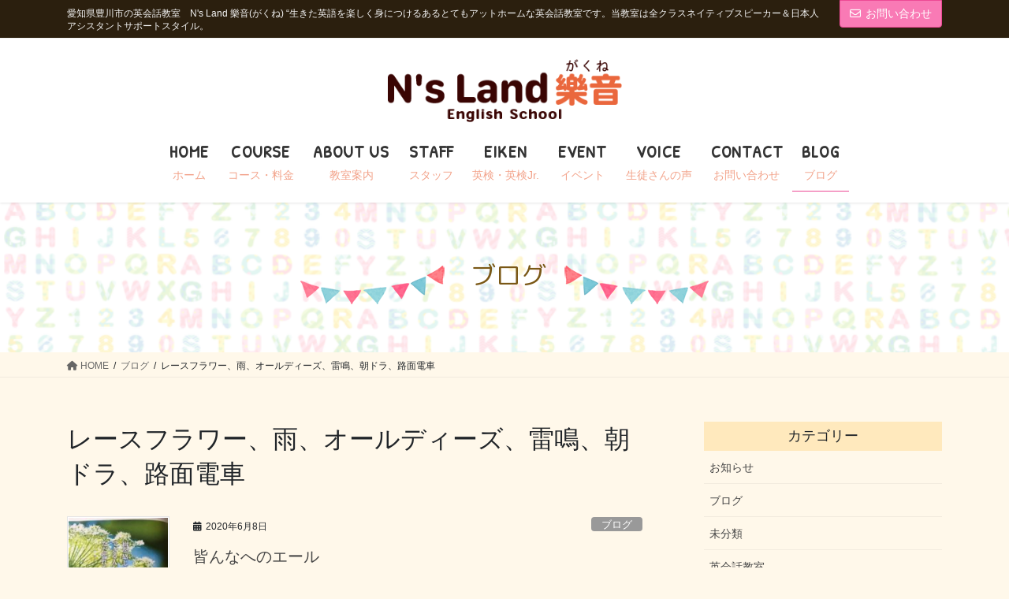

--- FILE ---
content_type: text/html; charset=UTF-8
request_url: https://gakune.com/tag/%E3%83%AC%E3%83%BC%E3%82%B9%E3%83%95%E3%83%A9%E3%83%AF%E3%83%BC%E3%80%81%E9%9B%A8%E3%80%81%E3%82%AA%E3%83%BC%E3%83%AB%E3%83%87%E3%82%A3%E3%83%BC%E3%82%BA%E3%80%81%E9%9B%B7%E9%B3%B4%E3%80%81%E6%9C%9D/
body_size: 18375
content:
<!DOCTYPE html>
<html lang="ja">
<head>
<meta charset="utf-8">
<meta http-equiv="X-UA-Compatible" content="IE=edge">
<meta name="viewport" content="width=device-width, initial-scale=1">
<link href="https://fonts.googleapis.com/css?family=M+PLUS+Rounded+1c" rel="stylesheet">
<link href="https://fonts.googleapis.com/css?family=Patrick+Hand&display=swap" rel="stylesheet">

<title>レースフラワー、雨、オールディーズ、雷鳴、朝ドラ、路面電車 | 豊川市の英会話教室　N&#039;s Land 樂音　当教室は生きた英語が学べるネイティブスピーカーの英会話教室です</title>
<meta name='robots' content='max-image-preview:large' />
<link rel='dns-prefetch' href='//stats.wp.com' />
<link rel='preconnect' href='//c0.wp.com' />
<link rel="alternate" type="application/rss+xml" title="豊川市の英会話教室　N&#039;s Land 樂音　当教室は生きた英語が学べるネイティブスピーカーの英会話教室です &raquo; フィード" href="https://gakune.com/feed/" />
<link rel="alternate" type="application/rss+xml" title="豊川市の英会話教室　N&#039;s Land 樂音　当教室は生きた英語が学べるネイティブスピーカーの英会話教室です &raquo; コメントフィード" href="https://gakune.com/comments/feed/" />
<link rel="alternate" type="application/rss+xml" title="豊川市の英会話教室　N&#039;s Land 樂音　当教室は生きた英語が学べるネイティブスピーカーの英会話教室です &raquo; レースフラワー、雨、オールディーズ、雷鳴、朝ドラ、路面電車 タグのフィード" href="https://gakune.com/tag/%e3%83%ac%e3%83%bc%e3%82%b9%e3%83%95%e3%83%a9%e3%83%af%e3%83%bc%e3%80%81%e9%9b%a8%e3%80%81%e3%82%aa%e3%83%bc%e3%83%ab%e3%83%87%e3%82%a3%e3%83%bc%e3%82%ba%e3%80%81%e9%9b%b7%e9%b3%b4%e3%80%81%e6%9c%9d/feed/" />
<meta name="description" content="レースフラワー、雨、オールディーズ、雷鳴、朝ドラ、路面電車 について 豊川市の英会話教室　N&#039;s Land 樂音　当教室は生きた英語が学べるネイティブスピーカーの英会話教室です 愛知県豊川市の英会話教室　N&#039;s Land 樂音(がくね) “生きた英語を楽しく身につけるあるとてもアットホームな英会話教室です。当教室は全クラスネイティブスピーカー＆日本人アシスタントサポートスタイル。" /><style id='wp-img-auto-sizes-contain-inline-css' type='text/css'>
img:is([sizes=auto i],[sizes^="auto," i]){contain-intrinsic-size:3000px 1500px}
/*# sourceURL=wp-img-auto-sizes-contain-inline-css */
</style>
<link rel='stylesheet' id='vkExUnit_common_style-css' href='https://gakune.com/wp-content/plugins/vk-all-in-one-expansion-unit/assets/css/vkExUnit_style.css?ver=9.113.0.1' type='text/css' media='all' />
<style id='vkExUnit_common_style-inline-css' type='text/css'>
:root {--ver_page_top_button_url:url(https://gakune.com/wp-content/plugins/vk-all-in-one-expansion-unit/assets/images/to-top-btn-icon.svg);}@font-face {font-weight: normal;font-style: normal;font-family: "vk_sns";src: url("https://gakune.com/wp-content/plugins/vk-all-in-one-expansion-unit/inc/sns/icons/fonts/vk_sns.eot?-bq20cj");src: url("https://gakune.com/wp-content/plugins/vk-all-in-one-expansion-unit/inc/sns/icons/fonts/vk_sns.eot?#iefix-bq20cj") format("embedded-opentype"),url("https://gakune.com/wp-content/plugins/vk-all-in-one-expansion-unit/inc/sns/icons/fonts/vk_sns.woff?-bq20cj") format("woff"),url("https://gakune.com/wp-content/plugins/vk-all-in-one-expansion-unit/inc/sns/icons/fonts/vk_sns.ttf?-bq20cj") format("truetype"),url("https://gakune.com/wp-content/plugins/vk-all-in-one-expansion-unit/inc/sns/icons/fonts/vk_sns.svg?-bq20cj#vk_sns") format("svg");}
.veu_promotion-alert__content--text {border: 1px solid rgba(0,0,0,0.125);padding: 0.5em 1em;border-radius: var(--vk-size-radius);margin-bottom: var(--vk-margin-block-bottom);font-size: 0.875rem;}/* Alert Content部分に段落タグを入れた場合に最後の段落の余白を0にする */.veu_promotion-alert__content--text p:last-of-type{margin-bottom:0;margin-top: 0;}
/*# sourceURL=vkExUnit_common_style-inline-css */
</style>
<style id='wp-emoji-styles-inline-css' type='text/css'>

	img.wp-smiley, img.emoji {
		display: inline !important;
		border: none !important;
		box-shadow: none !important;
		height: 1em !important;
		width: 1em !important;
		margin: 0 0.07em !important;
		vertical-align: -0.1em !important;
		background: none !important;
		padding: 0 !important;
	}
/*# sourceURL=wp-emoji-styles-inline-css */
</style>
<style id='wp-block-library-inline-css' type='text/css'>
:root{--wp-block-synced-color:#7a00df;--wp-block-synced-color--rgb:122,0,223;--wp-bound-block-color:var(--wp-block-synced-color);--wp-editor-canvas-background:#ddd;--wp-admin-theme-color:#007cba;--wp-admin-theme-color--rgb:0,124,186;--wp-admin-theme-color-darker-10:#006ba1;--wp-admin-theme-color-darker-10--rgb:0,107,160.5;--wp-admin-theme-color-darker-20:#005a87;--wp-admin-theme-color-darker-20--rgb:0,90,135;--wp-admin-border-width-focus:2px}@media (min-resolution:192dpi){:root{--wp-admin-border-width-focus:1.5px}}.wp-element-button{cursor:pointer}:root .has-very-light-gray-background-color{background-color:#eee}:root .has-very-dark-gray-background-color{background-color:#313131}:root .has-very-light-gray-color{color:#eee}:root .has-very-dark-gray-color{color:#313131}:root .has-vivid-green-cyan-to-vivid-cyan-blue-gradient-background{background:linear-gradient(135deg,#00d084,#0693e3)}:root .has-purple-crush-gradient-background{background:linear-gradient(135deg,#34e2e4,#4721fb 50%,#ab1dfe)}:root .has-hazy-dawn-gradient-background{background:linear-gradient(135deg,#faaca8,#dad0ec)}:root .has-subdued-olive-gradient-background{background:linear-gradient(135deg,#fafae1,#67a671)}:root .has-atomic-cream-gradient-background{background:linear-gradient(135deg,#fdd79a,#004a59)}:root .has-nightshade-gradient-background{background:linear-gradient(135deg,#330968,#31cdcf)}:root .has-midnight-gradient-background{background:linear-gradient(135deg,#020381,#2874fc)}:root{--wp--preset--font-size--normal:16px;--wp--preset--font-size--huge:42px}.has-regular-font-size{font-size:1em}.has-larger-font-size{font-size:2.625em}.has-normal-font-size{font-size:var(--wp--preset--font-size--normal)}.has-huge-font-size{font-size:var(--wp--preset--font-size--huge)}.has-text-align-center{text-align:center}.has-text-align-left{text-align:left}.has-text-align-right{text-align:right}.has-fit-text{white-space:nowrap!important}#end-resizable-editor-section{display:none}.aligncenter{clear:both}.items-justified-left{justify-content:flex-start}.items-justified-center{justify-content:center}.items-justified-right{justify-content:flex-end}.items-justified-space-between{justify-content:space-between}.screen-reader-text{border:0;clip-path:inset(50%);height:1px;margin:-1px;overflow:hidden;padding:0;position:absolute;width:1px;word-wrap:normal!important}.screen-reader-text:focus{background-color:#ddd;clip-path:none;color:#444;display:block;font-size:1em;height:auto;left:5px;line-height:normal;padding:15px 23px 14px;text-decoration:none;top:5px;width:auto;z-index:100000}html :where(.has-border-color){border-style:solid}html :where([style*=border-top-color]){border-top-style:solid}html :where([style*=border-right-color]){border-right-style:solid}html :where([style*=border-bottom-color]){border-bottom-style:solid}html :where([style*=border-left-color]){border-left-style:solid}html :where([style*=border-width]){border-style:solid}html :where([style*=border-top-width]){border-top-style:solid}html :where([style*=border-right-width]){border-right-style:solid}html :where([style*=border-bottom-width]){border-bottom-style:solid}html :where([style*=border-left-width]){border-left-style:solid}html :where(img[class*=wp-image-]){height:auto;max-width:100%}:where(figure){margin:0 0 1em}html :where(.is-position-sticky){--wp-admin--admin-bar--position-offset:var(--wp-admin--admin-bar--height,0px)}@media screen and (max-width:600px){html :where(.is-position-sticky){--wp-admin--admin-bar--position-offset:0px}}
/* VK Color Palettes */

/*# sourceURL=wp-block-library-inline-css */
</style><style id='global-styles-inline-css' type='text/css'>
:root{--wp--preset--aspect-ratio--square: 1;--wp--preset--aspect-ratio--4-3: 4/3;--wp--preset--aspect-ratio--3-4: 3/4;--wp--preset--aspect-ratio--3-2: 3/2;--wp--preset--aspect-ratio--2-3: 2/3;--wp--preset--aspect-ratio--16-9: 16/9;--wp--preset--aspect-ratio--9-16: 9/16;--wp--preset--color--black: #000000;--wp--preset--color--cyan-bluish-gray: #abb8c3;--wp--preset--color--white: #ffffff;--wp--preset--color--pale-pink: #f78da7;--wp--preset--color--vivid-red: #cf2e2e;--wp--preset--color--luminous-vivid-orange: #ff6900;--wp--preset--color--luminous-vivid-amber: #fcb900;--wp--preset--color--light-green-cyan: #7bdcb5;--wp--preset--color--vivid-green-cyan: #00d084;--wp--preset--color--pale-cyan-blue: #8ed1fc;--wp--preset--color--vivid-cyan-blue: #0693e3;--wp--preset--color--vivid-purple: #9b51e0;--wp--preset--gradient--vivid-cyan-blue-to-vivid-purple: linear-gradient(135deg,rgb(6,147,227) 0%,rgb(155,81,224) 100%);--wp--preset--gradient--light-green-cyan-to-vivid-green-cyan: linear-gradient(135deg,rgb(122,220,180) 0%,rgb(0,208,130) 100%);--wp--preset--gradient--luminous-vivid-amber-to-luminous-vivid-orange: linear-gradient(135deg,rgb(252,185,0) 0%,rgb(255,105,0) 100%);--wp--preset--gradient--luminous-vivid-orange-to-vivid-red: linear-gradient(135deg,rgb(255,105,0) 0%,rgb(207,46,46) 100%);--wp--preset--gradient--very-light-gray-to-cyan-bluish-gray: linear-gradient(135deg,rgb(238,238,238) 0%,rgb(169,184,195) 100%);--wp--preset--gradient--cool-to-warm-spectrum: linear-gradient(135deg,rgb(74,234,220) 0%,rgb(151,120,209) 20%,rgb(207,42,186) 40%,rgb(238,44,130) 60%,rgb(251,105,98) 80%,rgb(254,248,76) 100%);--wp--preset--gradient--blush-light-purple: linear-gradient(135deg,rgb(255,206,236) 0%,rgb(152,150,240) 100%);--wp--preset--gradient--blush-bordeaux: linear-gradient(135deg,rgb(254,205,165) 0%,rgb(254,45,45) 50%,rgb(107,0,62) 100%);--wp--preset--gradient--luminous-dusk: linear-gradient(135deg,rgb(255,203,112) 0%,rgb(199,81,192) 50%,rgb(65,88,208) 100%);--wp--preset--gradient--pale-ocean: linear-gradient(135deg,rgb(255,245,203) 0%,rgb(182,227,212) 50%,rgb(51,167,181) 100%);--wp--preset--gradient--electric-grass: linear-gradient(135deg,rgb(202,248,128) 0%,rgb(113,206,126) 100%);--wp--preset--gradient--midnight: linear-gradient(135deg,rgb(2,3,129) 0%,rgb(40,116,252) 100%);--wp--preset--font-size--small: 13px;--wp--preset--font-size--medium: 20px;--wp--preset--font-size--large: 36px;--wp--preset--font-size--x-large: 42px;--wp--preset--spacing--20: 0.44rem;--wp--preset--spacing--30: 0.67rem;--wp--preset--spacing--40: 1rem;--wp--preset--spacing--50: 1.5rem;--wp--preset--spacing--60: 2.25rem;--wp--preset--spacing--70: 3.38rem;--wp--preset--spacing--80: 5.06rem;--wp--preset--shadow--natural: 6px 6px 9px rgba(0, 0, 0, 0.2);--wp--preset--shadow--deep: 12px 12px 50px rgba(0, 0, 0, 0.4);--wp--preset--shadow--sharp: 6px 6px 0px rgba(0, 0, 0, 0.2);--wp--preset--shadow--outlined: 6px 6px 0px -3px rgb(255, 255, 255), 6px 6px rgb(0, 0, 0);--wp--preset--shadow--crisp: 6px 6px 0px rgb(0, 0, 0);}:where(.is-layout-flex){gap: 0.5em;}:where(.is-layout-grid){gap: 0.5em;}body .is-layout-flex{display: flex;}.is-layout-flex{flex-wrap: wrap;align-items: center;}.is-layout-flex > :is(*, div){margin: 0;}body .is-layout-grid{display: grid;}.is-layout-grid > :is(*, div){margin: 0;}:where(.wp-block-columns.is-layout-flex){gap: 2em;}:where(.wp-block-columns.is-layout-grid){gap: 2em;}:where(.wp-block-post-template.is-layout-flex){gap: 1.25em;}:where(.wp-block-post-template.is-layout-grid){gap: 1.25em;}.has-black-color{color: var(--wp--preset--color--black) !important;}.has-cyan-bluish-gray-color{color: var(--wp--preset--color--cyan-bluish-gray) !important;}.has-white-color{color: var(--wp--preset--color--white) !important;}.has-pale-pink-color{color: var(--wp--preset--color--pale-pink) !important;}.has-vivid-red-color{color: var(--wp--preset--color--vivid-red) !important;}.has-luminous-vivid-orange-color{color: var(--wp--preset--color--luminous-vivid-orange) !important;}.has-luminous-vivid-amber-color{color: var(--wp--preset--color--luminous-vivid-amber) !important;}.has-light-green-cyan-color{color: var(--wp--preset--color--light-green-cyan) !important;}.has-vivid-green-cyan-color{color: var(--wp--preset--color--vivid-green-cyan) !important;}.has-pale-cyan-blue-color{color: var(--wp--preset--color--pale-cyan-blue) !important;}.has-vivid-cyan-blue-color{color: var(--wp--preset--color--vivid-cyan-blue) !important;}.has-vivid-purple-color{color: var(--wp--preset--color--vivid-purple) !important;}.has-black-background-color{background-color: var(--wp--preset--color--black) !important;}.has-cyan-bluish-gray-background-color{background-color: var(--wp--preset--color--cyan-bluish-gray) !important;}.has-white-background-color{background-color: var(--wp--preset--color--white) !important;}.has-pale-pink-background-color{background-color: var(--wp--preset--color--pale-pink) !important;}.has-vivid-red-background-color{background-color: var(--wp--preset--color--vivid-red) !important;}.has-luminous-vivid-orange-background-color{background-color: var(--wp--preset--color--luminous-vivid-orange) !important;}.has-luminous-vivid-amber-background-color{background-color: var(--wp--preset--color--luminous-vivid-amber) !important;}.has-light-green-cyan-background-color{background-color: var(--wp--preset--color--light-green-cyan) !important;}.has-vivid-green-cyan-background-color{background-color: var(--wp--preset--color--vivid-green-cyan) !important;}.has-pale-cyan-blue-background-color{background-color: var(--wp--preset--color--pale-cyan-blue) !important;}.has-vivid-cyan-blue-background-color{background-color: var(--wp--preset--color--vivid-cyan-blue) !important;}.has-vivid-purple-background-color{background-color: var(--wp--preset--color--vivid-purple) !important;}.has-black-border-color{border-color: var(--wp--preset--color--black) !important;}.has-cyan-bluish-gray-border-color{border-color: var(--wp--preset--color--cyan-bluish-gray) !important;}.has-white-border-color{border-color: var(--wp--preset--color--white) !important;}.has-pale-pink-border-color{border-color: var(--wp--preset--color--pale-pink) !important;}.has-vivid-red-border-color{border-color: var(--wp--preset--color--vivid-red) !important;}.has-luminous-vivid-orange-border-color{border-color: var(--wp--preset--color--luminous-vivid-orange) !important;}.has-luminous-vivid-amber-border-color{border-color: var(--wp--preset--color--luminous-vivid-amber) !important;}.has-light-green-cyan-border-color{border-color: var(--wp--preset--color--light-green-cyan) !important;}.has-vivid-green-cyan-border-color{border-color: var(--wp--preset--color--vivid-green-cyan) !important;}.has-pale-cyan-blue-border-color{border-color: var(--wp--preset--color--pale-cyan-blue) !important;}.has-vivid-cyan-blue-border-color{border-color: var(--wp--preset--color--vivid-cyan-blue) !important;}.has-vivid-purple-border-color{border-color: var(--wp--preset--color--vivid-purple) !important;}.has-vivid-cyan-blue-to-vivid-purple-gradient-background{background: var(--wp--preset--gradient--vivid-cyan-blue-to-vivid-purple) !important;}.has-light-green-cyan-to-vivid-green-cyan-gradient-background{background: var(--wp--preset--gradient--light-green-cyan-to-vivid-green-cyan) !important;}.has-luminous-vivid-amber-to-luminous-vivid-orange-gradient-background{background: var(--wp--preset--gradient--luminous-vivid-amber-to-luminous-vivid-orange) !important;}.has-luminous-vivid-orange-to-vivid-red-gradient-background{background: var(--wp--preset--gradient--luminous-vivid-orange-to-vivid-red) !important;}.has-very-light-gray-to-cyan-bluish-gray-gradient-background{background: var(--wp--preset--gradient--very-light-gray-to-cyan-bluish-gray) !important;}.has-cool-to-warm-spectrum-gradient-background{background: var(--wp--preset--gradient--cool-to-warm-spectrum) !important;}.has-blush-light-purple-gradient-background{background: var(--wp--preset--gradient--blush-light-purple) !important;}.has-blush-bordeaux-gradient-background{background: var(--wp--preset--gradient--blush-bordeaux) !important;}.has-luminous-dusk-gradient-background{background: var(--wp--preset--gradient--luminous-dusk) !important;}.has-pale-ocean-gradient-background{background: var(--wp--preset--gradient--pale-ocean) !important;}.has-electric-grass-gradient-background{background: var(--wp--preset--gradient--electric-grass) !important;}.has-midnight-gradient-background{background: var(--wp--preset--gradient--midnight) !important;}.has-small-font-size{font-size: var(--wp--preset--font-size--small) !important;}.has-medium-font-size{font-size: var(--wp--preset--font-size--medium) !important;}.has-large-font-size{font-size: var(--wp--preset--font-size--large) !important;}.has-x-large-font-size{font-size: var(--wp--preset--font-size--x-large) !important;}
/*# sourceURL=global-styles-inline-css */
</style>

<style id='classic-theme-styles-inline-css' type='text/css'>
/*! This file is auto-generated */
.wp-block-button__link{color:#fff;background-color:#32373c;border-radius:9999px;box-shadow:none;text-decoration:none;padding:calc(.667em + 2px) calc(1.333em + 2px);font-size:1.125em}.wp-block-file__button{background:#32373c;color:#fff;text-decoration:none}
/*# sourceURL=/wp-includes/css/classic-themes.min.css */
</style>
<link rel='stylesheet' id='contact-form-7-css' href='https://gakune.com/wp-content/plugins/contact-form-7/includes/css/styles.css?ver=6.1.4' type='text/css' media='all' />
<link rel='stylesheet' id='vk-swiper-style-css' href='https://gakune.com/wp-content/plugins/vk-blocks-pro/vendor/vektor-inc/vk-swiper/src/assets/css/swiper-bundle.min.css?ver=11.0.2' type='text/css' media='all' />
<link rel='stylesheet' id='bootstrap-4-style-css' href='https://gakune.com/wp-content/themes/lightning-pro/library/bootstrap-4/css/bootstrap.min.css?ver=4.5.0' type='text/css' media='all' />
<link rel='stylesheet' id='lightning-common-style-css' href='https://gakune.com/wp-content/themes/lightning-pro/assets/css/common.css?ver=8.19.0' type='text/css' media='all' />
<style id='lightning-common-style-inline-css' type='text/css'>
/* vk-mobile-nav */:root {--vk-mobile-nav-menu-btn-bg-src: url("https://gakune.com/wp-content/themes/lightning-pro/inc/vk-mobile-nav/package/images/vk-menu-btn-black.svg");--vk-mobile-nav-menu-btn-close-bg-src: url("https://gakune.com/wp-content/themes/lightning-pro/inc/vk-mobile-nav/package/images/vk-menu-close-black.svg");--vk-menu-acc-icon-open-black-bg-src: url("https://gakune.com/wp-content/themes/lightning-pro/inc/vk-mobile-nav/package/images/vk-menu-acc-icon-open-black.svg");--vk-menu-acc-icon-open-white-bg-src: url("https://gakune.com/wp-content/themes/lightning-pro/inc/vk-mobile-nav/package/images/vk-menu-acc-icon-open-white.svg");--vk-menu-acc-icon-close-black-bg-src: url("https://gakune.com/wp-content/themes/lightning-pro/inc/vk-mobile-nav/package/images/vk-menu-close-black.svg");--vk-menu-acc-icon-close-white-bg-src: url("https://gakune.com/wp-content/themes/lightning-pro/inc/vk-mobile-nav/package/images/vk-menu-close-white.svg");}
/*# sourceURL=lightning-common-style-inline-css */
</style>
<link rel='stylesheet' id='lightning-design-style-css' href='https://gakune.com/wp-content/themes/lightning-pro/design-skin/origin2/css/style.css?ver=8.19.0' type='text/css' media='all' />
<style id='lightning-design-style-inline-css' type='text/css'>
/* ltg common custom */:root {--vk-menu-acc-btn-border-color:#333;--vk-color-primary:#f97ab5;--color-key:#f97ab5;--wp--preset--color--vk-color-primary:#f97ab5;--color-key-dark:#ed4995;}.bbp-submit-wrapper .button.submit { background-color:#ed4995 ; }.bbp-submit-wrapper .button.submit:hover { background-color:#f97ab5 ; }.veu_color_txt_key { color:#ed4995 ; }.veu_color_bg_key { background-color:#ed4995 ; }.veu_color_border_key { border-color:#ed4995 ; }.btn-default { border-color:#f97ab5;color:#f97ab5;}.btn-default:focus,.btn-default:hover { border-color:#f97ab5;background-color: #f97ab5; }.wp-block-search__button,.btn-primary { background-color:#f97ab5;border-color:#ed4995; }.wp-block-search__button:focus,.wp-block-search__button:hover,.btn-primary:not(:disabled):not(.disabled):active,.btn-primary:focus,.btn-primary:hover { background-color:#ed4995;border-color:#f97ab5; }.btn-outline-primary { color : #f97ab5 ; border-color:#f97ab5; }.btn-outline-primary:not(:disabled):not(.disabled):active,.btn-outline-primary:focus,.btn-outline-primary:hover { color : #fff; background-color:#f97ab5;border-color:#ed4995; }a { color:#337ab7; }
/* page header */:root{--vk-page-header-url : url(http://gakune.com/wp-content/uploads/2020/03/pageheader.png);}@media ( max-width:575.98px ){:root{--vk-page-header-url : url(http://gakune.com/wp-content/uploads/2020/03/pageheader.png);}}.page-header{ position:relative;color:#7a5816;text-shadow:0px 0px 10px #ffffff;text-align:center;background: var(--vk-page-header-url, url(http://gakune.com/wp-content/uploads/2020/03/pageheader.png) ) no-repeat 50% center;background-size: cover;}
.vk-campaign-text{background:#eab010;color:#fff;}.vk-campaign-text_btn,.vk-campaign-text_btn:link,.vk-campaign-text_btn:visited,.vk-campaign-text_btn:focus,.vk-campaign-text_btn:active{background:#fff;color:#4c4c4c;}a.vk-campaign-text_btn:hover{background:#eab010;color:#fff;}.vk-campaign-text_link,.vk-campaign-text_link:link,.vk-campaign-text_link:hover,.vk-campaign-text_link:visited,.vk-campaign-text_link:active,.vk-campaign-text_link:focus{color:#fff;}
.media .media-body .media-heading a:hover { color:#f97ab5; }@media (min-width: 768px){.gMenu > li:before,.gMenu > li.menu-item-has-children::after { border-bottom-color:#ed4995 }.gMenu li li { background-color:#ed4995 }.gMenu li li a:hover { background-color:#f97ab5; }} /* @media (min-width: 768px) */h2,.mainSection-title { border-top-color:#f97ab5; }h3:after,.subSection-title:after { border-bottom-color:#f97ab5; }ul.page-numbers li span.page-numbers.current,.page-link dl .post-page-numbers.current { background-color:#f97ab5; }.pager li > a { border-color:#f97ab5;color:#f97ab5;}.pager li > a:hover { background-color:#f97ab5;color:#fff;}.siteFooter { border-top-color:#f97ab5; }dt { border-left-color:#f97ab5; }:root {--g_nav_main_acc_icon_open_url:url(https://gakune.com/wp-content/themes/lightning-pro/inc/vk-mobile-nav/package/images/vk-menu-acc-icon-open-black.svg);--g_nav_main_acc_icon_close_url: url(https://gakune.com/wp-content/themes/lightning-pro/inc/vk-mobile-nav/package/images/vk-menu-close-black.svg);--g_nav_sub_acc_icon_open_url: url(https://gakune.com/wp-content/themes/lightning-pro/inc/vk-mobile-nav/package/images/vk-menu-acc-icon-open-white.svg);--g_nav_sub_acc_icon_close_url: url(https://gakune.com/wp-content/themes/lightning-pro/inc/vk-mobile-nav/package/images/vk-menu-close-white.svg);}
/*# sourceURL=lightning-design-style-inline-css */
</style>
<link rel='stylesheet' id='veu-cta-css' href='https://gakune.com/wp-content/plugins/vk-all-in-one-expansion-unit/inc/call-to-action/package/assets/css/style.css?ver=9.113.0.1' type='text/css' media='all' />
<link rel='stylesheet' id='vk-blocks-build-css-css' href='https://gakune.com/wp-content/plugins/vk-blocks-pro/build/block-build.css?ver=1.69.0.0' type='text/css' media='all' />
<style id='vk-blocks-build-css-inline-css' type='text/css'>
:root {--vk_flow-arrow: url(https://gakune.com/wp-content/plugins/vk-blocks-pro/inc/vk-blocks/images/arrow_bottom.svg);--vk_image-mask-wave01: url(https://gakune.com/wp-content/plugins/vk-blocks-pro/inc/vk-blocks/images/wave01.svg);--vk_image-mask-wave02: url(https://gakune.com/wp-content/plugins/vk-blocks-pro/inc/vk-blocks/images/wave02.svg);--vk_image-mask-wave03: url(https://gakune.com/wp-content/plugins/vk-blocks-pro/inc/vk-blocks/images/wave03.svg);--vk_image-mask-wave04: url(https://gakune.com/wp-content/plugins/vk-blocks-pro/inc/vk-blocks/images/wave04.svg);}

	:root {

		--vk-balloon-border-width:1px;

		--vk-balloon-speech-offset:-12px;
	}
	
/*# sourceURL=vk-blocks-build-css-inline-css */
</style>
<link rel='stylesheet' id='lightning-theme-style-css' href='https://gakune.com/wp-content/themes/lightning-pro-child-sample/style.css?ver=8.19.0' type='text/css' media='all' />
<link rel='stylesheet' id='vk-media-posts-style-css' href='https://gakune.com/wp-content/themes/lightning-pro/inc/media-posts/package/css/media-posts.css?ver=1.2' type='text/css' media='all' />
<link rel='stylesheet' id='vk-font-awesome-css' href='https://gakune.com/wp-content/themes/lightning-pro/vendor/vektor-inc/font-awesome-versions/src/versions/6/css/all.min.css?ver=6.4.2' type='text/css' media='all' />
<link rel='stylesheet' id='fancybox-css' href='https://gakune.com/wp-content/plugins/easy-fancybox/fancybox/1.5.4/jquery.fancybox.min.css?ver=6.9' type='text/css' media='screen' />
<style id='fancybox-inline-css' type='text/css'>
#fancybox-outer{background:#ffffff}#fancybox-content{background:#ffffff;border-color:#ffffff;color:#000000;}#fancybox-title,#fancybox-title-float-main{color:#fff}
/*# sourceURL=fancybox-inline-css */
</style>
<script type="text/javascript" src="https://c0.wp.com/c/6.9/wp-includes/js/jquery/jquery.min.js" id="jquery-core-js"></script>
<script type="text/javascript" src="https://c0.wp.com/c/6.9/wp-includes/js/jquery/jquery-migrate.min.js" id="jquery-migrate-js"></script>
<link rel="https://api.w.org/" href="https://gakune.com/wp-json/" /><link rel="alternate" title="JSON" type="application/json" href="https://gakune.com/wp-json/wp/v2/tags/48" /><link rel="EditURI" type="application/rsd+xml" title="RSD" href="https://gakune.com/xmlrpc.php?rsd" />
<meta name="generator" content="WordPress 6.9" />
	<style>img#wpstats{display:none}</style>
		<style id="lightning-color-custom-for-plugins" type="text/css">/* ltg theme common */.color_key_bg,.color_key_bg_hover:hover{background-color: #f97ab5;}.color_key_txt,.color_key_txt_hover:hover{color: #f97ab5;}.color_key_border,.color_key_border_hover:hover{border-color: #f97ab5;}.color_key_dark_bg,.color_key_dark_bg_hover:hover{background-color: #ed4995;}.color_key_dark_txt,.color_key_dark_txt_hover:hover{color: #ed4995;}.color_key_dark_border,.color_key_dark_border_hover:hover{border-color: #ed4995;}</style><noscript><style>.lazyload[data-src]{display:none !important;}</style></noscript><style>.lazyload{background-image:none !important;}.lazyload:before{background-image:none !important;}</style><!-- [ VK All in One Expansion Unit OGP ] -->
<meta property="og:site_name" content="豊川市の英会話教室　N&#039;s Land 樂音　当教室は生きた英語が学べるネイティブスピーカーの英会話教室です" />
<meta property="og:url" content="https://gakune.com/834-2/" />
<meta property="og:title" content="レースフラワー、雨、オールディーズ、雷鳴、朝ドラ、路面電車 | 豊川市の英会話教室　N&#039;s Land 樂音　当教室は生きた英語が学べるネイティブスピーカーの英会話教室です" />
<meta property="og:description" content="レースフラワー、雨、オールディーズ、雷鳴、朝ドラ、路面電車 について 豊川市の英会話教室　N&#039;s Land 樂音　当教室は生きた英語が学べるネイティブスピーカーの英会話教室です 愛知県豊川市の英会話教室　N&#039;s Land 樂音(がくね) “生きた英語を楽しく身につけるあるとてもアットホームな英会話教室です。当教室は全クラスネイティブスピーカー＆日本人アシスタントサポートスタイル。" />
<meta property="og:type" content="article" />
<!-- [ / VK All in One Expansion Unit OGP ] -->
<!-- [ VK All in One Expansion Unit twitter card ] -->
<meta name="twitter:card" content="summary_large_image">
<meta name="twitter:description" content="レースフラワー、雨、オールディーズ、雷鳴、朝ドラ、路面電車 について 豊川市の英会話教室　N&#039;s Land 樂音　当教室は生きた英語が学べるネイティブスピーカーの英会話教室です 愛知県豊川市の英会話教室　N&#039;s Land 樂音(がくね) “生きた英語を楽しく身につけるあるとてもアットホームな英会話教室です。当教室は全クラスネイティブスピーカー＆日本人アシスタントサポートスタイル。">
<meta name="twitter:title" content="レースフラワー、雨、オールディーズ、雷鳴、朝ドラ、路面電車 | 豊川市の英会話教室　N&#039;s Land 樂音　当教室は生きた英語が学べるネイティブスピーカーの英会話教室です">
<meta name="twitter:url" content="https://gakune.com/834-2/">
	<meta name="twitter:domain" content="gakune.com">
	<!-- [ / VK All in One Expansion Unit twitter card ] -->
			<style type="text/css">/* VK CSS Customize */body{background-color:#fff8ea;}table{margin-bottom:10px;}.gMenu>li .gMenu_name{font-size:22px;line-height:1.2em;font-family:'Patrick Hand', sans-serif;letter-spacing:0.05em;margin-bottom:10px;}.gMenu>li .gMenu_description{overflow:visible;font-size:14px;color:#ea663d;}.vk-mobile-nav-menu-btn{padding:3px;position:fixed;top:15px;left:5px;z-index:2100;overflow:hidden;border:none;border-radius:2px;width:40px;height:40px;cursor:pointer;text-indent:-9999px;background:url(https://gakune.com/wp-content/uploads/2020/03/hamburger-menu.png) center 45% no-repeat rgba(255,255,255,.5);background-size:40px 40px;-webkit-transition:border-color .5s ease-out;transition:border-color .5s ease-out;}@media (min-width:992px){.headerTop{color:#f5f5f5;background-color:#2b1f0e;margin-top:-7px;border-bottom:1px solid #f3f3f3;}}.navbar-brand img{max-height:60px;}@media (min-width:768px){.navbar-brand img{max-height:150px;}.navbar-header{float:none;}@media (min-width:992px){.navbar>.container .navbar-brand, .navbar>.container-fluid .navbar-brand{margin-bottom:20px;}}.navbar-brand{text-align:center;float:none;}.navbar-brand img{display:inline;text-align:center;}ul.gMenu>li>a:hover:after{content:".";line-height:0;border-bottom:none;color:#ed4995;}ul.gMenu>li>ul.sub-menu li a:hover{background:#fff;}ul.gMenu{float:none;position:relative;left:50%;display:inline-block;text-align:center;-webkit-transform:translate(-50%, 0);transform:translate(-50%, 0);}}@media (min-width:992px){.navbar-brand img{max-height:90px;}}.page_top_btn{position:fixed;right:2%;bottom:3%;z-index:99999;width:80px;height:78px;text-indent:100%;white-space:nowrap;overflow:hidden;border:none;background:rgba(255,255,255,.1);outline:1px solid rgba(255,255,255,.1);border:none;background-image:url(https://gakune.com/wp-content/uploads/2020/03/507777.png);background-size:80%;background-repeat:no-repeat;background-position:center;opacity:0;-webkit-transition:opacity .3s;transition:opacity .3s;}.page-header_pageTitle, h1.page-header_pageTitle:first-child ,.entry-body h1,.widget_vkexunit_post_list .mainSection-title{margin:30px 0 25px;font-size:32px;font-family:"M PLUS Rounded 1c";}@media (max-width:1200px){.alignleft, img.alignleft{float:none;}.page-header_pageTitle, h1.page-header_pageTitle:first-child ,.entry-body h1:first-child,.widget_vkexunit_post_list .mainSection-title:first-child{margin:20px 0 5px;}.page-header_pageTitle, h1.page-header_pageTitle,.entry-body h1,.widget_vkexunit_post_list .mainSection-title{border:none;background:url(https://gakune.com/wp-content/uploads/2020/03/flag-b.png) bottom center no-repeat;text-align:center;padding:5px 10px 55px;border-bottom:none;}.widget_vkexunit_post_list .mainSection-title:after,.widget_vkexunit_post_list .mainSection-title:before{content:none;}}@media (min-width:1201px){.page-header_pageTitle, h1.page-header_pageTitle:first-child ,.entry-body h1:first-child,.widget_vkexunit_post_list .mainSection-title:first-child{margin:40px 0 75px;}.page-header_pageTitle, h1.page-header_pageTitle,.entry-body h1,.widget_vkexunit_post_list .mainSection-title{border:none;background:none;text-align:center;padding:5px 10px;border-bottom:none;}.page-header_pageTitle:before, h1.page-header_pageTitle:before ,.entry-body h1:before ,.widget_vkexunit_post_list .mainSection-title:before{position:relative;top:35px;left:0;content:url(https://gakune.com/wp-content/uploads/2020/03/flag-l.png);margin-right:20px;}.page-header_pageTitle:after, h1.page-header_pageTitle:after,.entry-body h1:after,.widget_vkexunit_post_list .mainSection-title:after{position:relative;top:35px;right:0;content:url(https://gakune.com/wp-content/uploads/2020/03/flag-r.png);margin-left:20px;}}.mainSection-title,h2{border:none;background:none;text-align:center;padding:5px 10px; border-bottom:none;margin-bottom:30px;}.mainSection-title:before,h2:before{position:relative;top:20px; left:0;content:url(https://gakune.com/wp-content/uploads/2020/03/clover-l.png); margin-right:12px;}.mainSection-title:after,h2:after{position:relative;top:20px; right:0;content:url(https://gakune.com/wp-content/uploads/2020/03/clover-r.png); margin-left:12px;}.mainSection h3{margin:30px 0;clear:both;background:url(https://gakune.com/wp-content/uploads/2020/03/orange.png) repeat-y left #fff;border:1px solid #ffd994; box-shadow:1px 1px 1px rgba(0,0,0,.1);color:#e07c26; padding:8px 5px 5px 30px;position:relative;}.mainSection h3:after{border-bottom:none;box-shadow:0 15px 10px rgba(0, 0, 0, .1); content:'';position:absolute;transform:rotate(1deg);-moz-transform:rotate(1deg);-webkit-transform:rotate(1deg);-o-transform:rotate(1deg);bottom:15px;right:-3px;width:85%;height:10px;z-index:-1;}h4{padding:10px 15px 8px;background-color:#ffe9bd;border-radius:4px;}h5{color:#694a48;}table{background:#fff;border:solid 1p #eae1ce;}table tbody tr td,table tbody tr th{border:solid 1px #eae1ce;}footer{border-top:none;background:url(https://gakune.com/wp-content/uploads/2020/03/AdobeStock_248671139-更新済み-3.png) repeat-x bottom;background-color:none;padding-top:80px;}.staff1 .alignleft, img.alignleft ,.staff2 .alignleft, img.alignleft{float:left !important;}.staff1{font-family:'Patrick Hand', sans-serif;padding:0.6em 0.5em;margin:2em 0;color:#565656;background:#cbeae5;box-shadow:0px 0px 0px 10px ffeaea; border-radius:8px;margin-left:10px;font-size:1.2em;font-stretch:ultra-expanded;}.staff2{font-size:1.2em;font-family:'Patrick Hand', sans-serif;padding:0.6em 0.5em;margin:2em 0;color:#fff;background:#330000;box-shadow:0px 0px 0px 10px ffeaea; border-radius:8px;overflow:hidden;margin-left:10px;}.staff1 p,.staff2 p{margin-bottom:5px;line-height:1.4em;}.staff1 h3,.staff2 h3{background:none;border:none;box-shadow:none;line-height:1em;margin:15px 0;padding:5px 0;}@media screen and (min-width:1025px){.staff1,.staff2{width:32%;float:left;margin-left:10px;height:500px;float:left;}}@media screen and (max-width:1024px){.staff1,.staff2{width:48%;float:left;margin-left:10px;float:left;height:550px;}}@media screen and (max-width:896px){.staff1,.staff2{width:100%;height:auto;}}.voice ul{margin:10px 5px 10px 0;padding:0;}.voice ul li{background:url(https://gakune.com/wp-content/uploads/2020/03/028_04-1.png) no-repeat left center;padding-left:50px;list-style:none;margin-bottom:30px;}.voice h3{text-align:center;font-size:1.4em;color:#ec5f92;background:url(https://gakune.com/wp-content/uploads/2020/03/flower-line.png;) repeat-x bottom left;border:none;box-shadow:none;padding-bottom:25px;margin-bottom:10px;}.voice h3:after{border-bottom:none;box-shadow:none;position:static;transform:none;-moz-transform:none;-webkit-transform:none;-o-transform:none;}.device-mobile .copySection{padding-top:80px;margin-bottom:50px;}footer .copySection{padding-top:80px;border-top:none;}footer .copySection p{color:#fff;padding-top:20px;}footer .footerMenu{border-top:none;border-bottom:none;}footer .copySection{border-top:none;}.media_post.image_card .media_post_text{position:absolute;bottom:0;z-index:10;color:#333;width:100%;background-color:rgb(246, 247, 247,.9);}.media_post.image_card:hover .media_post_text{background-color:rgba(255,255,255,.2);}.widget .subSection-title{text-align:center;}.subSection-title:after{border:none;}.subSection-title{padding:8px 3px;background:#ffe9bd;border:none;}.veu_postList .postList_date{margin-right:10px;color:#ea663d;}{@media (min-width:992px).headerTop .headerTop_contactBtn a.btn{border-top-left-radius:0;border-top-right-radius:0;font-size:18px;}}@media (min-width:992px){.container.siteHeadContainer{display:flex;justify-content:space-between;flex-wrap:wrap;}.navbar-header{width:100%;order:0;float:none;}.siteHeader_logo{float:none;width:100%;}.siteHeader_logo img{margin:0 auto;}.gMenu_outer{width:100%;order:1;float:none;}ul.gMenu{float:none;display:flex;justify-content:center;}}/* End VK CSS Customize */</style>
			
</head>
<body class="archive tag tag-48 wp-theme-lightning-pro wp-child-theme-lightning-pro-child-sample vk-blocks sidebar-fix sidebar-fix-priority-top bootstrap4 device-pc fa_v6_css mobile-fix-nav_enable post-type-post">
<a class="skip-link screen-reader-text" href="#main">コンテンツに移動</a>
<a class="skip-link screen-reader-text" href="#vk-mobile-nav">ナビゲーションに移動</a>
<header class="siteHeader">
	<div class="headerTop" id="headerTop"><div class="container"><p class="headerTop_description">愛知県豊川市の英会話教室　N&#039;s Land 樂音(がくね) “生きた英語を楽しく身につけるあるとてもアットホームな英会話教室です。当教室は全クラスネイティブスピーカー＆日本人アシスタントサポートスタイル。</p><div class="headerTop_contactBtn"><a href="https://gakune.com/contact" class="btn btn-primary"><i class="far fa-envelope"></i>お問い合わせ</a></div></div><!-- [ / .container ] --></div><!-- [ / #headerTop  ] -->	<div class="container siteHeadContainer">
		<div class="navbar-header">
						<p class="navbar-brand siteHeader_logo">
			<a href="https://gakune.com/">
				<span><img src="[data-uri]" alt="豊川市の英会話教室　N&#039;s Land 樂音　当教室は生きた英語が学べるネイティブスピーカーの英会話教室です" data-src="http://gakune.com/wp-content/uploads/2020/02/logo.png" decoding="async" class="lazyload" /><noscript><img src="http://gakune.com/wp-content/uploads/2020/02/logo.png" alt="豊川市の英会話教室　N&#039;s Land 樂音　当教室は生きた英語が学べるネイティブスピーカーの英会話教室です" data-eio="l" /></noscript></span>
			</a>
			</p>
					</div>

					<div id="gMenu_outer" class="gMenu_outer">
				<nav class="menu-nav-container"><ul id="menu-nav" class="menu gMenu vk-menu-acc"><li id="menu-item-37" class="menu-item menu-item-type-post_type menu-item-object-page menu-item-home"><a href="https://gakune.com/"><strong class="gMenu_name">HOME</strong><span class="gMenu_description">ホーム</span></a></li>
<li id="menu-item-36" class="menu-item menu-item-type-post_type menu-item-object-page"><a href="https://gakune.com/course/"><strong class="gMenu_name">COURSE</strong><span class="gMenu_description">コース・料金</span></a></li>
<li id="menu-item-32" class="menu-item menu-item-type-post_type menu-item-object-page"><a href="https://gakune.com/school/"><strong class="gMenu_name">ABOUT US</strong><span class="gMenu_description">教室案内</span></a></li>
<li id="menu-item-35" class="menu-item menu-item-type-post_type menu-item-object-page"><a href="https://gakune.com/staff/"><strong class="gMenu_name">STAFF</strong><span class="gMenu_description">スタッフ</span></a></li>
<li id="menu-item-33" class="menu-item menu-item-type-post_type menu-item-object-page"><a href="https://gakune.com/eiken/"><strong class="gMenu_name">EIKEN</strong><span class="gMenu_description">英検・英検Jr.</span></a></li>
<li id="menu-item-34" class="menu-item menu-item-type-post_type menu-item-object-page"><a href="https://gakune.com/event/"><strong class="gMenu_name">EVENT</strong><span class="gMenu_description">イベント</span></a></li>
<li id="menu-item-31" class="menu-item menu-item-type-post_type menu-item-object-page"><a href="https://gakune.com/voice/"><strong class="gMenu_name">VOICE</strong><span class="gMenu_description">生徒さんの声</span></a></li>
<li id="menu-item-29" class="menu-item menu-item-type-post_type menu-item-object-page"><a href="https://gakune.com/contact/"><strong class="gMenu_name">CONTACT</strong><span class="gMenu_description">お問い合わせ</span></a></li>
<li id="menu-item-30" class="menu-item menu-item-type-post_type menu-item-object-page current_page_parent current-menu-ancestor"><a href="https://gakune.com/blog/"><strong class="gMenu_name">BLOG</strong><span class="gMenu_description">ブログ</span></a></li>
</ul></nav>			</div>
			</div>
	</header>

<div class="section page-header"><div class="container"><div class="row"><div class="col-md-12">
<div class="page-header_pageTitle">
ブログ</div>
</div></div></div></div><!-- [ /.page-header ] -->


<!-- [ .breadSection ] --><div class="section breadSection"><div class="container"><div class="row"><ol class="breadcrumb" itemscope itemtype="https://schema.org/BreadcrumbList"><li id="panHome" itemprop="itemListElement" itemscope itemtype="http://schema.org/ListItem"><a itemprop="item" href="https://gakune.com/"><span itemprop="name"><i class="fa fa-home"></i> HOME</span></a><meta itemprop="position" content="1" /></li><li itemprop="itemListElement" itemscope itemtype="http://schema.org/ListItem"><a itemprop="item" href="https://gakune.com/blog/"><span itemprop="name">ブログ</span></a><meta itemprop="position" content="2" /></li><li><span>レースフラワー、雨、オールディーズ、雷鳴、朝ドラ、路面電車</span><meta itemprop="position" content="3" /></li></ol></div></div></div><!-- [ /.breadSection ] -->

<div class="section siteContent">
<div class="container">
<div class="row">
<div class="col mainSection mainSection-col-two baseSection vk_posts-mainSection" id="main" role="main">

	<header class="archive-header"><h1 class="archive-header_title">レースフラワー、雨、オールディーズ、雷鳴、朝ドラ、路面電車</h1></header>
<div class="postList">


	
		<article class="media">
<div id="post-834" class="post-834 post type-post status-publish format-standard has-post-thumbnail hentry category-5 tag-48">
		<div class="media-left postList_thumbnail">
		<a href="https://gakune.com/834-2/">
		<img width="150" height="150" src="[data-uri]" class="media-object wp-post-image lazyload" alt="" decoding="async" data-src="https://gakune.com/wp-content/uploads/2020/06/B960DD82-CF36-4DFA-A5E2-4D71198FAD0A-150x150.jpeg" data-eio-rwidth="150" data-eio-rheight="150" /><noscript><img width="150" height="150" src="https://gakune.com/wp-content/uploads/2020/06/B960DD82-CF36-4DFA-A5E2-4D71198FAD0A-150x150.jpeg" class="media-object wp-post-image" alt="" decoding="async" data-eio="l" /></noscript>		</a>
	</div>
		<div class="media-body">
		<div class="entry-meta">


<span class="published entry-meta_items">2020年6月8日</span>

<span class="entry-meta_items entry-meta_updated entry-meta_hidden">/ 最終更新日 : <span class="updated">2020年6月12日</span></span>


	
	<span class="vcard author entry-meta_items entry-meta_items_author entry-meta_hidden"><span class="fn">gakune</span></span>



<span class="entry-meta_items entry-meta_items_term"><a href="https://gakune.com/category/%e3%83%96%e3%83%ad%e3%82%b0/" class="btn btn-xs btn-primary entry-meta_items_term_button" style="background-color:#999999;border:none;">ブログ</a></span>
</div>
		<h1 class="media-heading entry-title"><a href="https://gakune.com/834-2/">皆んなへのエール</a></h1>
		<a href="https://gakune.com/834-2/" class="media-body_excerpt"><p>こんにちは&#x1f603;　スタッフのすみです。 &nbsp; &nbsp; 今日のお花はレースフラワー &nbsp; 花言葉は「繊細」 &nbsp; こんな&#x2600;&#xfe0f;の日には、少し似合わないけれ [&hellip;]</p>
</a>
	</div>
</div>
</article>

	
	
	
</div><!-- [ /.postList ] -->

</div><!-- [ /.mainSection ] -->

	<div class="col subSection sideSection sideSection-col-two baseSection">
						<aside class="widget widget_wp_widget_vk_taxonomy_list" id="wp_widget_vk_taxonomy_list-2">		<div class="sideWidget widget_taxonomies widget_nav_menu">
			<h1 class="widget-title subSection-title">カテゴリー</h1>			<ul class="localNavi">

					<li class="cat-item cat-item-6"><a href="https://gakune.com/category/news/">お知らせ</a>
</li>
	<li class="cat-item cat-item-5"><a href="https://gakune.com/category/%e3%83%96%e3%83%ad%e3%82%b0/">ブログ</a>
</li>
	<li class="cat-item cat-item-1"><a href="https://gakune.com/category/%e6%9c%aa%e5%88%86%e9%a1%9e/">未分類</a>
</li>
	<li class="cat-item cat-item-4"><a href="https://gakune.com/category/%e8%8b%b1%e4%bc%9a%e8%a9%b1%e6%95%99%e5%ae%a4/">英会話教室</a>
</li>
			</ul>
		</div>
		</aside>		<aside class="widget widget_archive" id="archives-2"><h1 class="widget-title subSection-title">アーカイブ</h1>
			<ul>
					<li><a href='https://gakune.com/2026/01/'>2026年1月</a></li>
	<li><a href='https://gakune.com/2025/12/'>2025年12月</a></li>
	<li><a href='https://gakune.com/2025/11/'>2025年11月</a></li>
	<li><a href='https://gakune.com/2025/10/'>2025年10月</a></li>
	<li><a href='https://gakune.com/2025/09/'>2025年9月</a></li>
	<li><a href='https://gakune.com/2025/08/'>2025年8月</a></li>
	<li><a href='https://gakune.com/2025/07/'>2025年7月</a></li>
	<li><a href='https://gakune.com/2025/06/'>2025年6月</a></li>
	<li><a href='https://gakune.com/2025/05/'>2025年5月</a></li>
	<li><a href='https://gakune.com/2025/04/'>2025年4月</a></li>
	<li><a href='https://gakune.com/2025/03/'>2025年3月</a></li>
	<li><a href='https://gakune.com/2025/02/'>2025年2月</a></li>
	<li><a href='https://gakune.com/2025/01/'>2025年1月</a></li>
	<li><a href='https://gakune.com/2024/12/'>2024年12月</a></li>
	<li><a href='https://gakune.com/2024/11/'>2024年11月</a></li>
	<li><a href='https://gakune.com/2024/10/'>2024年10月</a></li>
	<li><a href='https://gakune.com/2024/09/'>2024年9月</a></li>
	<li><a href='https://gakune.com/2024/08/'>2024年8月</a></li>
	<li><a href='https://gakune.com/2024/07/'>2024年7月</a></li>
	<li><a href='https://gakune.com/2024/06/'>2024年6月</a></li>
	<li><a href='https://gakune.com/2024/05/'>2024年5月</a></li>
	<li><a href='https://gakune.com/2024/04/'>2024年4月</a></li>
	<li><a href='https://gakune.com/2024/03/'>2024年3月</a></li>
	<li><a href='https://gakune.com/2024/02/'>2024年2月</a></li>
	<li><a href='https://gakune.com/2024/01/'>2024年1月</a></li>
	<li><a href='https://gakune.com/2023/12/'>2023年12月</a></li>
	<li><a href='https://gakune.com/2023/11/'>2023年11月</a></li>
	<li><a href='https://gakune.com/2023/10/'>2023年10月</a></li>
	<li><a href='https://gakune.com/2023/09/'>2023年9月</a></li>
	<li><a href='https://gakune.com/2023/08/'>2023年8月</a></li>
	<li><a href='https://gakune.com/2023/07/'>2023年7月</a></li>
	<li><a href='https://gakune.com/2023/06/'>2023年6月</a></li>
	<li><a href='https://gakune.com/2023/05/'>2023年5月</a></li>
	<li><a href='https://gakune.com/2023/04/'>2023年4月</a></li>
	<li><a href='https://gakune.com/2023/03/'>2023年3月</a></li>
	<li><a href='https://gakune.com/2023/02/'>2023年2月</a></li>
	<li><a href='https://gakune.com/2023/01/'>2023年1月</a></li>
	<li><a href='https://gakune.com/2022/12/'>2022年12月</a></li>
	<li><a href='https://gakune.com/2022/11/'>2022年11月</a></li>
	<li><a href='https://gakune.com/2022/10/'>2022年10月</a></li>
	<li><a href='https://gakune.com/2022/09/'>2022年9月</a></li>
	<li><a href='https://gakune.com/2022/08/'>2022年8月</a></li>
	<li><a href='https://gakune.com/2022/07/'>2022年7月</a></li>
	<li><a href='https://gakune.com/2022/06/'>2022年6月</a></li>
	<li><a href='https://gakune.com/2022/05/'>2022年5月</a></li>
	<li><a href='https://gakune.com/2022/04/'>2022年4月</a></li>
	<li><a href='https://gakune.com/2022/03/'>2022年3月</a></li>
	<li><a href='https://gakune.com/2022/02/'>2022年2月</a></li>
	<li><a href='https://gakune.com/2022/01/'>2022年1月</a></li>
	<li><a href='https://gakune.com/2021/12/'>2021年12月</a></li>
	<li><a href='https://gakune.com/2021/11/'>2021年11月</a></li>
	<li><a href='https://gakune.com/2021/10/'>2021年10月</a></li>
	<li><a href='https://gakune.com/2021/09/'>2021年9月</a></li>
	<li><a href='https://gakune.com/2021/08/'>2021年8月</a></li>
	<li><a href='https://gakune.com/2021/07/'>2021年7月</a></li>
	<li><a href='https://gakune.com/2021/06/'>2021年6月</a></li>
	<li><a href='https://gakune.com/2021/05/'>2021年5月</a></li>
	<li><a href='https://gakune.com/2021/04/'>2021年4月</a></li>
	<li><a href='https://gakune.com/2021/03/'>2021年3月</a></li>
	<li><a href='https://gakune.com/2021/02/'>2021年2月</a></li>
	<li><a href='https://gakune.com/2021/01/'>2021年1月</a></li>
	<li><a href='https://gakune.com/2020/12/'>2020年12月</a></li>
	<li><a href='https://gakune.com/2020/11/'>2020年11月</a></li>
	<li><a href='https://gakune.com/2020/10/'>2020年10月</a></li>
	<li><a href='https://gakune.com/2020/09/'>2020年9月</a></li>
	<li><a href='https://gakune.com/2020/08/'>2020年8月</a></li>
	<li><a href='https://gakune.com/2020/07/'>2020年7月</a></li>
	<li><a href='https://gakune.com/2020/06/'>2020年6月</a></li>
	<li><a href='https://gakune.com/2020/05/'>2020年5月</a></li>
	<li><a href='https://gakune.com/2020/04/'>2020年4月</a></li>
	<li><a href='https://gakune.com/2020/03/'>2020年3月</a></li>
	<li><a href='https://gakune.com/2020/02/'>2020年2月</a></li>
			</ul>

			</aside><aside class="widget widget_ltg_media_posts_media_post" id="ltg_media_posts_media_post-2"><h1 class="widget-title subSection-title"><i class="fa fa-file-text-o" aria-hidden="true"></i>New Entries</h1><div class="row image_1"><div class="col-sm-12"><article class="media_post media_post_base image_card" id="post-5147">
<a href="https://gakune.com/winter-diary-3/">
<div class="media_post_image lazyload" style="" data-back="https://gakune.com/wp-content/uploads/2026/01/IMG_0954.jpeg">
<img width="600" height="371" src="[data-uri]" class="attachment-media_thumbnail size-media_thumbnail wp-post-image lazyload" alt="" decoding="async" data-src="https://gakune.com/wp-content/uploads/2026/01/IMG_0954-600x371.jpeg" data-eio-rwidth="600" data-eio-rheight="371" /><noscript><img width="600" height="371" src="https://gakune.com/wp-content/uploads/2026/01/IMG_0954-600x371.jpeg" class="attachment-media_thumbnail size-media_thumbnail wp-post-image" alt="" decoding="async" data-eio="l" /></noscript></div><div class="media_post_label_new">NEW</div><div class="media_post_text">
<div class="media_post_meta">
<span class="published media_post_date">2026年1月19日</span><span class="media_post_term" style="background-color:#999999">ブログ</span><span class="vcard author"><span class="fn">gakune</span></span></div>
<h4 class="media_post_title">Winter diary</h4><p class="media_post_excerpt">こんにちはアシスタントのサチヨです 先週はレッスン内でdiaryの発表をしました I ate 〜 I went to 〜 I went 〜ing I played 〜  など過去形を使って、楽しい冬休みの思い出をとても上 [&hellip;]</p></div></a></article></div><div class="col-sm-12"><article class="media_post media_post_base image_card" id="post-5130">
<a href="https://gakune.com/%e4%b8%80%e5%b9%b4%e3%81%ae%e8%a8%88%e3%81%af%e5%85%83%e6%97%a6%e3%81%ab%e3%81%82%e3%82%8a-2/">
<div class="media_post_image lazyload" style="" data-back="https://gakune.com/wp-content/uploads/2026/01/IMG_5022.jpeg">
<img width="600" height="371" src="[data-uri]" class="attachment-media_thumbnail size-media_thumbnail wp-post-image lazyload" alt="" decoding="async" data-src="https://gakune.com/wp-content/uploads/2026/01/IMG_5022-600x371.jpeg" data-eio-rwidth="600" data-eio-rheight="371" /><noscript><img width="600" height="371" src="https://gakune.com/wp-content/uploads/2026/01/IMG_5022-600x371.jpeg" class="attachment-media_thumbnail size-media_thumbnail wp-post-image" alt="" decoding="async" data-eio="l" /></noscript></div><div class="media_post_text">
<div class="media_post_meta">
<span class="published media_post_date">2026年1月12日</span><span class="media_post_term" style="background-color:#999999">ブログ</span><span class="vcard author"><span class="fn">gakune</span></span></div>
<h4 class="media_post_title">一年の計は元旦にあり</h4><p class="media_post_excerpt">こんにちは&#x2600;&#xfe0f;アシスタントの美江子です&#x1f60a; この間…新年の挨拶をしたと思ったらすでに 鏡開きも終わっていました&#x1f92d; 今年もよろしくお願いします&#x1f647;&amp;# [&hellip;]</p></div></a></article></div><div class="col-sm-12"><article class="media_post media_post_base image_card" id="post-5107">
<a href="https://gakune.com/%e4%b8%96%e7%95%8c%e3%81%ae%e3%81%8a%e6%ad%a3%e6%9c%88/">
<div class="media_post_image lazyload" style="" data-back="https://gakune.com/wp-content/uploads/2026/01/26-01-07-10-03-31-980_deco.jpg">
<img width="600" height="371" src="[data-uri]" class="attachment-media_thumbnail size-media_thumbnail wp-post-image lazyload" alt="" decoding="async" data-src="https://gakune.com/wp-content/uploads/2026/01/26-01-07-10-03-31-980_deco-600x371.jpg" data-eio-rwidth="600" data-eio-rheight="371" /><noscript><img width="600" height="371" src="https://gakune.com/wp-content/uploads/2026/01/26-01-07-10-03-31-980_deco-600x371.jpg" class="attachment-media_thumbnail size-media_thumbnail wp-post-image" alt="" decoding="async" data-eio="l" /></noscript></div><div class="media_post_text">
<div class="media_post_meta">
<span class="published media_post_date">2026年1月7日</span><span class="media_post_term" style="background-color:#999999">ブログ</span><span class="vcard author"><span class="fn">gakune</span></span></div>
<h4 class="media_post_title">世界のお正月</h4><p class="media_post_excerpt">A happy new year!! 明けましておめでとうございます&#x1f38d;アシスタントのみほです。今年もよろしくお願いいたします&#x1f647; みなさんはどのように年末年始を過ごされましたか？私は例年通り [&hellip;]</p></div></a></article></div><div class="col-sm-12"><article class="media_post media_post_base image_card" id="post-5080">
<a href="https://gakune.com/%e3%82%aa%e3%83%bc%e3%82%b9%e3%83%88%e3%83%a9%e3%83%aa%e3%82%a2%e3%81%ae%e5%ad%90%e3%81%a9%e3%82%82%e3%81%ae%e8%aa%95%e7%94%9f%e6%97%a5%e4%bc%9a/">
<div class="media_post_image lazyload" style="" data-back="https://gakune.com/wp-content/uploads/2025/12/IMG_3125.jpg">
<img width="600" height="371" src="[data-uri]" class="attachment-media_thumbnail size-media_thumbnail wp-post-image lazyload" alt="" decoding="async" data-src="https://gakune.com/wp-content/uploads/2025/12/IMG_3125-600x371.jpg" data-eio-rwidth="600" data-eio-rheight="371" /><noscript><img width="600" height="371" src="https://gakune.com/wp-content/uploads/2025/12/IMG_3125-600x371.jpg" class="attachment-media_thumbnail size-media_thumbnail wp-post-image" alt="" decoding="async" data-eio="l" /></noscript></div><div class="media_post_text">
<div class="media_post_meta">
<span class="published media_post_date">2025年12月22日</span><span class="media_post_term" style="background-color:#999999">ブログ</span><span class="vcard author"><span class="fn">gakune</span></span></div>
<h4 class="media_post_title">オーストラリアの子どもの誕生日会</h4><p class="media_post_excerpt">こんにちは！ 文法スタッフのひさえです。 クリスマスがもうすぐ&#x1f384;子ども達はワクワクドキドキですね！ 私の娘の誕生日は12月でもうすぐです。今回はオーストラリアの子どもの誕生日会についてお話しさせていただき [&hellip;]</p></div></a></article></div><div class="col-sm-12"><article class="media_post media_post_base image_card" id="post-5053">
<a href="https://gakune.com/%e5%86%ac%e3%81%ae%e8%b6%b3%e9%9f%b3/">
<div class="media_post_image lazyload" style="" data-back="https://gakune.com/wp-content/uploads/2025/12/IMG_3507.jpeg">
<img width="600" height="371" src="[data-uri]" class="attachment-media_thumbnail size-media_thumbnail wp-post-image lazyload" alt="" decoding="async" data-src="https://gakune.com/wp-content/uploads/2025/12/IMG_3507-600x371.jpeg" data-eio-rwidth="600" data-eio-rheight="371" /><noscript><img width="600" height="371" src="https://gakune.com/wp-content/uploads/2025/12/IMG_3507-600x371.jpeg" class="attachment-media_thumbnail size-media_thumbnail wp-post-image" alt="" decoding="async" data-eio="l" /></noscript></div><div class="media_post_text">
<div class="media_post_meta">
<span class="published media_post_date">2025年12月15日</span><span class="media_post_term" style="background-color:#999999">ブログ</span><span class="vcard author"><span class="fn">gakune</span></span></div>
<h4 class="media_post_title">冬の足音</h4><p class="media_post_excerpt">&nbsp; こんにちは&#x2763;&#xfe0f; スタッフのスミです&#x1f60a; ノースポールは 冬の足音 という花言葉を持っています。これは冬の訪れとともに、白い可憐な花を咲かせることに由来するそうです。 [&hellip;]</p></div></a></article></div><div class="col-sm-12"><article class="media_post media_post_base image_card" id="post-5037">
<a href="https://gakune.com/5037-2/">
<div class="media_post_image lazyload" style="" data-back="https://gakune.com/wp-content/uploads/2025/12/IMG_0313.jpeg">
<img width="600" height="371" src="[data-uri]" class="attachment-media_thumbnail size-media_thumbnail wp-post-image lazyload" alt="" decoding="async" data-src="https://gakune.com/wp-content/uploads/2025/12/IMG_0313-600x371.jpeg" data-eio-rwidth="600" data-eio-rheight="371" /><noscript><img width="600" height="371" src="https://gakune.com/wp-content/uploads/2025/12/IMG_0313-600x371.jpeg" class="attachment-media_thumbnail size-media_thumbnail wp-post-image" alt="" decoding="async" data-eio="l" /></noscript></div><div class="media_post_text">
<div class="media_post_meta">
<span class="published media_post_date">2025年12月10日</span><span class="media_post_term" style="background-color:#999999">ブログ</span><span class="vcard author"><span class="fn">gakune</span></span></div>
<h4 class="media_post_title">Buzzword of 2025</h4><p class="media_post_excerpt">こんにちはアシスタントのさちよです 12月になりましたね 先日、今年の世相を反映した言葉 &#8220;Japan&#8217;s top buzzword of 2025&#8243;  2025年新語、流行語大賞のト [&hellip;]</p></div></a></article></div></div></aside><aside class="widget widget_media_image" id="media_image-2"><a href="https://ameblo.jp/michiirose/" target="_blank"><img width="350" height="77" src="[data-uri]" class="image wp-image-333  attachment-full size-full lazyload" alt="" style="max-width: 100%; height: auto;" decoding="async"   data-src="https://gakune.com/wp-content/uploads/2020/03/ameblo.png" data-srcset="https://gakune.com/wp-content/uploads/2020/03/ameblo.png 350w, https://gakune.com/wp-content/uploads/2020/03/ameblo-300x66.png 300w" data-sizes="auto" data-eio-rwidth="350" data-eio-rheight="77" /><noscript><img width="350" height="77" src="https://gakune.com/wp-content/uploads/2020/03/ameblo.png" class="image wp-image-333  attachment-full size-full" alt="" style="max-width: 100%; height: auto;" decoding="async" srcset="https://gakune.com/wp-content/uploads/2020/03/ameblo.png 350w, https://gakune.com/wp-content/uploads/2020/03/ameblo-300x66.png 300w" sizes="(max-width: 350px) 100vw, 350px" data-eio="l" /></noscript></a></aside>			</div><!-- [ /.subSection ] -->


</div><!-- [ /.row ] -->
</div><!-- [ /.container ] -->
</div><!-- [ /.siteContent ] -->


<footer class="section siteFooter">
			
	
	<div class="container sectionBox copySection text-center">
			<p>Copyright &copy; 豊川市の英会話教室　N&#039;s Land 樂音　当教室は生きた英語が学べるネイティブスピーカーの英会話教室です All Rights Reserved.</p>	</div>
</footer>
<div id="vk-mobile-nav-menu-btn" class="vk-mobile-nav-menu-btn">MENU</div><div class="vk-mobile-nav vk-mobile-nav-drop-in" id="vk-mobile-nav"><nav class="vk-mobile-nav-menu-outer" role="navigation"><ul id="menu-nav2" class="vk-menu-acc menu"><li id="menu-item-171" class="menu-item menu-item-type-post_type menu-item-object-page menu-item-home menu-item-171"><a href="https://gakune.com/">HOME</a></li>
<li id="menu-item-170" class="menu-item menu-item-type-post_type menu-item-object-page menu-item-170"><a href="https://gakune.com/course/">コース・料金</a></li>
<li id="menu-item-166" class="menu-item menu-item-type-post_type menu-item-object-page menu-item-166"><a href="https://gakune.com/school/">教室案内</a></li>
<li id="menu-item-169" class="menu-item menu-item-type-post_type menu-item-object-page menu-item-169"><a href="https://gakune.com/staff/">スタッフ</a></li>
<li id="menu-item-167" class="menu-item menu-item-type-post_type menu-item-object-page menu-item-167"><a href="https://gakune.com/eiken/">英検・英検Jr.</a></li>
<li id="menu-item-168" class="menu-item menu-item-type-post_type menu-item-object-page menu-item-168"><a href="https://gakune.com/event/">イベント</a></li>
<li id="menu-item-165" class="menu-item menu-item-type-post_type menu-item-object-page menu-item-165"><a href="https://gakune.com/voice/">生徒　卒業生　保護者さまからのコメント</a></li>
<li id="menu-item-163" class="menu-item menu-item-type-post_type menu-item-object-page menu-item-163"><a href="https://gakune.com/contact/">お問い合わせ</a></li>
<li id="menu-item-164" class="menu-item menu-item-type-post_type menu-item-object-page current_page_parent menu-item-164 current-menu-ancestor"><a href="https://gakune.com/blog/">ブログ</a></li>
</ul></nav></div>			<nav class="mobile-fix-nav" style="background-color: #ffffff;">

				
								<ul class="mobile-fix-nav-menu">

						<li><a href="https://gakune.com"  style="color: #db5700;">
		            <span class="link-icon"><i class="fas fa-home"></i></span>HOME</a></li><li><a href="https://goo.gl/maps/YBzwF6m1uSuQJUii6"  target="_blank" style="color: #db5700;">
		            <span class="link-icon"><i class="fas fa-map-marker-alt"></i></span>アクセス</a></li><li><a href="https://gakune.com/contact/"  style="color: #db5700;">
		            <span class="link-icon"><i class="fas fa-envelope"></i></span>お問い合わせ</a></li><li><a href="tel:0533-88-6425"  target="_blank" style="color: #db5700;">
		            <span class="link-icon"><i class="fas fa-phone-square"></i></span>TEL</a></li>
				</ul>
							  </nav>

			<script type="speculationrules">
{"prefetch":[{"source":"document","where":{"and":[{"href_matches":"/*"},{"not":{"href_matches":["/wp-*.php","/wp-admin/*","/wp-content/uploads/*","/wp-content/*","/wp-content/plugins/*","/wp-content/themes/lightning-pro-child-sample/*","/wp-content/themes/lightning-pro/*","/*\\?(.+)"]}},{"not":{"selector_matches":"a[rel~=\"nofollow\"]"}},{"not":{"selector_matches":".no-prefetch, .no-prefetch a"}}]},"eagerness":"conservative"}]}
</script>
<a href="#top" id="page_top" class="page_top_btn">PAGE TOP</a><script type="text/javascript" id="eio-lazy-load-js-before">
/* <![CDATA[ */
var eio_lazy_vars = {"exactdn_domain":"","skip_autoscale":0,"threshold":0};
//# sourceURL=eio-lazy-load-js-before
/* ]]> */
</script>
<script type="text/javascript" src="https://gakune.com/wp-content/plugins/ewww-image-optimizer/includes/lazysizes.min.js?ver=723" id="eio-lazy-load-js"></script>
<script type="text/javascript" src="https://c0.wp.com/c/6.9/wp-includes/js/dist/hooks.min.js" id="wp-hooks-js"></script>
<script type="text/javascript" src="https://c0.wp.com/c/6.9/wp-includes/js/dist/i18n.min.js" id="wp-i18n-js"></script>
<script type="text/javascript" id="wp-i18n-js-after">
/* <![CDATA[ */
wp.i18n.setLocaleData( { 'text direction\u0004ltr': [ 'ltr' ] } );
//# sourceURL=wp-i18n-js-after
/* ]]> */
</script>
<script type="text/javascript" src="https://gakune.com/wp-content/plugins/contact-form-7/includes/swv/js/index.js?ver=6.1.4" id="swv-js"></script>
<script type="text/javascript" id="contact-form-7-js-translations">
/* <![CDATA[ */
( function( domain, translations ) {
	var localeData = translations.locale_data[ domain ] || translations.locale_data.messages;
	localeData[""].domain = domain;
	wp.i18n.setLocaleData( localeData, domain );
} )( "contact-form-7", {"translation-revision-date":"2025-11-30 08:12:23+0000","generator":"GlotPress\/4.0.3","domain":"messages","locale_data":{"messages":{"":{"domain":"messages","plural-forms":"nplurals=1; plural=0;","lang":"ja_JP"},"This contact form is placed in the wrong place.":["\u3053\u306e\u30b3\u30f3\u30bf\u30af\u30c8\u30d5\u30a9\u30fc\u30e0\u306f\u9593\u9055\u3063\u305f\u4f4d\u7f6e\u306b\u7f6e\u304b\u308c\u3066\u3044\u307e\u3059\u3002"],"Error:":["\u30a8\u30e9\u30fc:"]}},"comment":{"reference":"includes\/js\/index.js"}} );
//# sourceURL=contact-form-7-js-translations
/* ]]> */
</script>
<script type="text/javascript" id="contact-form-7-js-before">
/* <![CDATA[ */
var wpcf7 = {
    "api": {
        "root": "https:\/\/gakune.com\/wp-json\/",
        "namespace": "contact-form-7\/v1"
    }
};
//# sourceURL=contact-form-7-js-before
/* ]]> */
</script>
<script type="text/javascript" src="https://gakune.com/wp-content/plugins/contact-form-7/includes/js/index.js?ver=6.1.4" id="contact-form-7-js"></script>
<script type="text/javascript" id="vkExUnit_master-js-js-extra">
/* <![CDATA[ */
var vkExOpt = {"ajax_url":"https://gakune.com/wp-admin/admin-ajax.php","hatena_entry":"https://gakune.com/wp-json/vk_ex_unit/v1/hatena_entry/","facebook_entry":"https://gakune.com/wp-json/vk_ex_unit/v1/facebook_entry/","facebook_count_enable":"","entry_count":"1","entry_from_post":"","homeUrl":"https://gakune.com/"};
//# sourceURL=vkExUnit_master-js-js-extra
/* ]]> */
</script>
<script type="text/javascript" src="https://gakune.com/wp-content/plugins/vk-all-in-one-expansion-unit/assets/js/all.min.js?ver=9.113.0.1" id="vkExUnit_master-js-js"></script>
<script type="text/javascript" src="https://gakune.com/wp-content/plugins/vk-blocks-pro/vendor/vektor-inc/vk-swiper/src/assets/js/swiper-bundle.min.js?ver=11.0.2" id="vk-swiper-script-js"></script>
<script type="text/javascript" id="vk-swiper-script-js-after">
/* <![CDATA[ */
var swiper = new Swiper('.swiper-container', {"spaceBetween":30,"loop":true,"autoplay":{"delay":"4000"},"pagination":{"el":".swiper-pagination","clickable":true},"navigation":{"nextEl":".swiper-button-next","prevEl":".swiper-button-prev"},"effect":"coverflow","speed":1700});
//# sourceURL=vk-swiper-script-js-after
/* ]]> */
</script>
<script type="text/javascript" src="https://gakune.com/wp-content/plugins/vk-blocks-pro/build/vk-slider.min.js?ver=1.69.0.0" id="vk-blocks-slider-js"></script>
<script type="text/javascript" src="https://gakune.com/wp-content/plugins/vk-blocks-pro/build/vk-accordion.min.js?ver=1.69.0.0" id="vk-blocks-accordion-js"></script>
<script type="text/javascript" src="https://gakune.com/wp-content/plugins/vk-blocks-pro/build/vk-faq2.min.js?ver=1.69.0.0" id="vk-blocks-faq2-js"></script>
<script type="text/javascript" src="https://gakune.com/wp-content/plugins/vk-blocks-pro/build/vk-animation.min.js?ver=1.69.0.0" id="vk-blocks-animation-js"></script>
<script type="text/javascript" id="lightning-js-js-extra">
/* <![CDATA[ */
var lightningOpt = {"header_scrool":"1"};
//# sourceURL=lightning-js-js-extra
/* ]]> */
</script>
<script type="text/javascript" src="https://gakune.com/wp-content/themes/lightning-pro/assets/js/lightning.min.js?ver=8.19.0" id="lightning-js-js"></script>
<script type="text/javascript" src="https://gakune.com/wp-content/themes/lightning-pro/library/bootstrap-4/js/bootstrap.min.js?ver=4.5.0" id="bootstrap-4-js-js"></script>
<script type="text/javascript" src="https://c0.wp.com/c/6.9/wp-includes/js/clipboard.min.js" id="clipboard-js"></script>
<script type="text/javascript" src="https://gakune.com/wp-content/plugins/vk-all-in-one-expansion-unit/inc/sns/assets/js/copy-button.js" id="copy-button-js"></script>
<script type="text/javascript" src="https://gakune.com/wp-content/plugins/vk-all-in-one-expansion-unit/inc/smooth-scroll/js/smooth-scroll.min.js?ver=9.113.0.1" id="smooth-scroll-js-js"></script>
<script type="text/javascript" src="https://gakune.com/wp-content/plugins/easy-fancybox/vendor/purify.min.js?ver=6.9" id="fancybox-purify-js"></script>
<script type="text/javascript" id="jquery-fancybox-js-extra">
/* <![CDATA[ */
var efb_i18n = {"close":"Close","next":"Next","prev":"Previous","startSlideshow":"Start slideshow","toggleSize":"Toggle size"};
//# sourceURL=jquery-fancybox-js-extra
/* ]]> */
</script>
<script type="text/javascript" src="https://gakune.com/wp-content/plugins/easy-fancybox/fancybox/1.5.4/jquery.fancybox.min.js?ver=6.9" id="jquery-fancybox-js"></script>
<script type="text/javascript" id="jquery-fancybox-js-after">
/* <![CDATA[ */
var fb_timeout, fb_opts={'autoScale':true,'showCloseButton':true,'width':560,'height':340,'margin':20,'pixelRatio':'false','padding':10,'centerOnScroll':false,'enableEscapeButton':true,'speedIn':300,'speedOut':300,'overlayShow':true,'hideOnOverlayClick':true,'overlayColor':'#000','overlayOpacity':0.6,'minViewportWidth':320,'minVpHeight':320,'disableCoreLightbox':'true','enableBlockControls':'true','fancybox_openBlockControls':'true' };
if(typeof easy_fancybox_handler==='undefined'){
var easy_fancybox_handler=function(){
jQuery([".nolightbox","a.wp-block-file__button","a.pin-it-button","a[href*='pinterest.com\/pin\/create']","a[href*='facebook.com\/share']","a[href*='twitter.com\/share']"].join(',')).addClass('nofancybox');
jQuery('a.fancybox-close').on('click',function(e){e.preventDefault();jQuery.fancybox.close()});
/* IMG */
						var unlinkedImageBlocks=jQuery(".wp-block-image > img:not(.nofancybox,figure.nofancybox>img)");
						unlinkedImageBlocks.wrap(function() {
							var href = jQuery( this ).attr( "src" );
							return "<a href='" + href + "'></a>";
						});
var fb_IMG_select=jQuery('a[href*=".jpg" i]:not(.nofancybox,li.nofancybox>a,figure.nofancybox>a),area[href*=".jpg" i]:not(.nofancybox),a[href*=".png" i]:not(.nofancybox,li.nofancybox>a,figure.nofancybox>a),area[href*=".png" i]:not(.nofancybox),a[href*=".webp" i]:not(.nofancybox,li.nofancybox>a,figure.nofancybox>a),area[href*=".webp" i]:not(.nofancybox),a[href*=".jpeg" i]:not(.nofancybox,li.nofancybox>a,figure.nofancybox>a),area[href*=".jpeg" i]:not(.nofancybox)');
fb_IMG_select.addClass('fancybox image');
var fb_IMG_sections=jQuery('.gallery,.wp-block-gallery,.tiled-gallery,.wp-block-jetpack-tiled-gallery,.ngg-galleryoverview,.ngg-imagebrowser,.nextgen_pro_blog_gallery,.nextgen_pro_film,.nextgen_pro_horizontal_filmstrip,.ngg-pro-masonry-wrapper,.ngg-pro-mosaic-container,.nextgen_pro_sidescroll,.nextgen_pro_slideshow,.nextgen_pro_thumbnail_grid,.tiled-gallery');
fb_IMG_sections.each(function(){jQuery(this).find(fb_IMG_select).attr('rel','gallery-'+fb_IMG_sections.index(this));});
jQuery('a.fancybox,area.fancybox,.fancybox>a').each(function(){jQuery(this).fancybox(jQuery.extend(true,{},fb_opts,{'transition':'elastic','transitionIn':'elastic','transitionOut':'elastic','opacity':false,'hideOnContentClick':false,'titleShow':true,'titlePosition':'over','titleFromAlt':true,'showNavArrows':true,'enableKeyboardNav':true,'cyclic':false,'mouseWheel':'true','changeSpeed':250,'changeFade':300}))});
};};
jQuery(easy_fancybox_handler);jQuery(document).on('post-load',easy_fancybox_handler);

//# sourceURL=jquery-fancybox-js-after
/* ]]> */
</script>
<script type="text/javascript" src="https://gakune.com/wp-content/plugins/easy-fancybox/vendor/jquery.easing.min.js?ver=1.4.1" id="jquery-easing-js"></script>
<script type="text/javascript" src="https://gakune.com/wp-content/plugins/easy-fancybox/vendor/jquery.mousewheel.min.js?ver=3.1.13" id="jquery-mousewheel-js"></script>
<script type="text/javascript" id="jetpack-stats-js-before">
/* <![CDATA[ */
_stq = window._stq || [];
_stq.push([ "view", {"v":"ext","blog":"174470980","post":"0","tz":"9","srv":"gakune.com","arch_tag":"%E3%83%AC%E3%83%BC%E3%82%B9%E3%83%95%E3%83%A9%E3%83%AF%E3%83%BC%E3%80%81%E9%9B%A8%E3%80%81%E3%82%AA%E3%83%BC%E3%83%AB%E3%83%87%E3%82%A3%E3%83%BC%E3%82%BA%E3%80%81%E9%9B%B7%E9%B3%B4%E3%80%81%E6%9C%9D","arch_results":"1","j":"1:15.4"} ]);
_stq.push([ "clickTrackerInit", "174470980", "0" ]);
//# sourceURL=jetpack-stats-js-before
/* ]]> */
</script>
<script type="text/javascript" src="https://stats.wp.com/e-202604.js" id="jetpack-stats-js" defer="defer" data-wp-strategy="defer"></script>
<script id="wp-emoji-settings" type="application/json">
{"baseUrl":"https://s.w.org/images/core/emoji/17.0.2/72x72/","ext":".png","svgUrl":"https://s.w.org/images/core/emoji/17.0.2/svg/","svgExt":".svg","source":{"concatemoji":"https://gakune.com/wp-includes/js/wp-emoji-release.min.js?ver=6.9"}}
</script>
<script type="module">
/* <![CDATA[ */
/*! This file is auto-generated */
const a=JSON.parse(document.getElementById("wp-emoji-settings").textContent),o=(window._wpemojiSettings=a,"wpEmojiSettingsSupports"),s=["flag","emoji"];function i(e){try{var t={supportTests:e,timestamp:(new Date).valueOf()};sessionStorage.setItem(o,JSON.stringify(t))}catch(e){}}function c(e,t,n){e.clearRect(0,0,e.canvas.width,e.canvas.height),e.fillText(t,0,0);t=new Uint32Array(e.getImageData(0,0,e.canvas.width,e.canvas.height).data);e.clearRect(0,0,e.canvas.width,e.canvas.height),e.fillText(n,0,0);const a=new Uint32Array(e.getImageData(0,0,e.canvas.width,e.canvas.height).data);return t.every((e,t)=>e===a[t])}function p(e,t){e.clearRect(0,0,e.canvas.width,e.canvas.height),e.fillText(t,0,0);var n=e.getImageData(16,16,1,1);for(let e=0;e<n.data.length;e++)if(0!==n.data[e])return!1;return!0}function u(e,t,n,a){switch(t){case"flag":return n(e,"\ud83c\udff3\ufe0f\u200d\u26a7\ufe0f","\ud83c\udff3\ufe0f\u200b\u26a7\ufe0f")?!1:!n(e,"\ud83c\udde8\ud83c\uddf6","\ud83c\udde8\u200b\ud83c\uddf6")&&!n(e,"\ud83c\udff4\udb40\udc67\udb40\udc62\udb40\udc65\udb40\udc6e\udb40\udc67\udb40\udc7f","\ud83c\udff4\u200b\udb40\udc67\u200b\udb40\udc62\u200b\udb40\udc65\u200b\udb40\udc6e\u200b\udb40\udc67\u200b\udb40\udc7f");case"emoji":return!a(e,"\ud83e\u1fac8")}return!1}function f(e,t,n,a){let r;const o=(r="undefined"!=typeof WorkerGlobalScope&&self instanceof WorkerGlobalScope?new OffscreenCanvas(300,150):document.createElement("canvas")).getContext("2d",{willReadFrequently:!0}),s=(o.textBaseline="top",o.font="600 32px Arial",{});return e.forEach(e=>{s[e]=t(o,e,n,a)}),s}function r(e){var t=document.createElement("script");t.src=e,t.defer=!0,document.head.appendChild(t)}a.supports={everything:!0,everythingExceptFlag:!0},new Promise(t=>{let n=function(){try{var e=JSON.parse(sessionStorage.getItem(o));if("object"==typeof e&&"number"==typeof e.timestamp&&(new Date).valueOf()<e.timestamp+604800&&"object"==typeof e.supportTests)return e.supportTests}catch(e){}return null}();if(!n){if("undefined"!=typeof Worker&&"undefined"!=typeof OffscreenCanvas&&"undefined"!=typeof URL&&URL.createObjectURL&&"undefined"!=typeof Blob)try{var e="postMessage("+f.toString()+"("+[JSON.stringify(s),u.toString(),c.toString(),p.toString()].join(",")+"));",a=new Blob([e],{type:"text/javascript"});const r=new Worker(URL.createObjectURL(a),{name:"wpTestEmojiSupports"});return void(r.onmessage=e=>{i(n=e.data),r.terminate(),t(n)})}catch(e){}i(n=f(s,u,c,p))}t(n)}).then(e=>{for(const n in e)a.supports[n]=e[n],a.supports.everything=a.supports.everything&&a.supports[n],"flag"!==n&&(a.supports.everythingExceptFlag=a.supports.everythingExceptFlag&&a.supports[n]);var t;a.supports.everythingExceptFlag=a.supports.everythingExceptFlag&&!a.supports.flag,a.supports.everything||((t=a.source||{}).concatemoji?r(t.concatemoji):t.wpemoji&&t.twemoji&&(r(t.twemoji),r(t.wpemoji)))});
//# sourceURL=https://gakune.com/wp-includes/js/wp-emoji-loader.min.js
/* ]]> */
</script>
</body>
</html>
